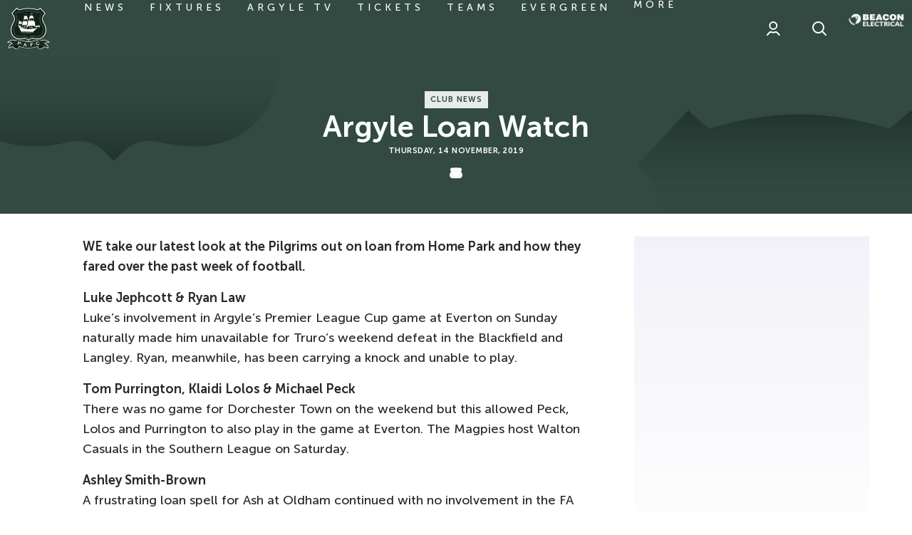

--- FILE ---
content_type: text/html; charset=utf-8
request_url: https://www.google.com/recaptcha/api2/aframe
body_size: 268
content:
<!DOCTYPE HTML><html><head><meta http-equiv="content-type" content="text/html; charset=UTF-8"></head><body><script nonce="TtqG7HJWC1LC97p0ujVSVA">/** Anti-fraud and anti-abuse applications only. See google.com/recaptcha */ try{var clients={'sodar':'https://pagead2.googlesyndication.com/pagead/sodar?'};window.addEventListener("message",function(a){try{if(a.source===window.parent){var b=JSON.parse(a.data);var c=clients[b['id']];if(c){var d=document.createElement('img');d.src=c+b['params']+'&rc='+(localStorage.getItem("rc::a")?sessionStorage.getItem("rc::b"):"");window.document.body.appendChild(d);sessionStorage.setItem("rc::e",parseInt(sessionStorage.getItem("rc::e")||0)+1);localStorage.setItem("rc::h",'1769474890610');}}}catch(b){}});window.parent.postMessage("_grecaptcha_ready", "*");}catch(b){}</script></body></html>

--- FILE ---
content_type: application/javascript
request_url: https://www.pafc.co.uk/themes/custom/plymouth_v2/js/global.ee05a31fd8863788f45e.js?t9hx0r
body_size: 106
content:
"use strict";(self.webpackChunkclubcast=self.webpackChunkclubcast||[]).push([[33285,6992,50458,77471,35211,99097,64242,74319,52497,45113,20832,55526],{582695:function(n,u,c){c(220984),c(744204),c(956207),c(356778),c(414253)},941669:function(n){n.exports=jQuery}},function(n){var u=function(u){return n(n.s=u)};n.O(0,[85168,2494,85918],(function(){return u(695127),u(326103),u(582695)}));n.O()}]);
//# sourceMappingURL=global.ee05a31fd8863788f45e.js.map